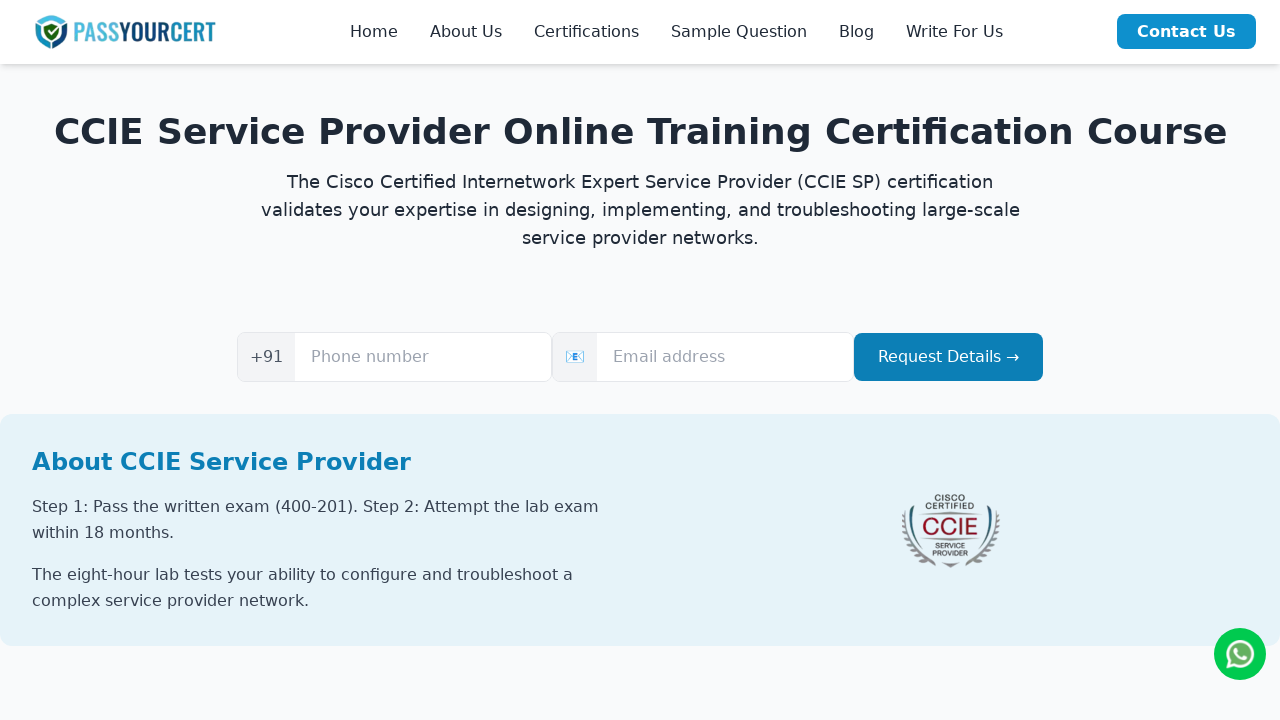

--- FILE ---
content_type: text/html
request_url: https://passyourcert.net/ccie-service-provider-online-training-certification-course/
body_size: 548
content:
<!doctype html><html lang="en"><head><meta charset="UTF-8"><link rel="icon" type="image/webp" href="/favicon.webp"/><meta name="viewport" content="width=device-width,initial-scale=1,viewport-fit=cover"><title>Pass Your Cert - Online Certification Training & Exam Preparation</title><meta name="description" content="Pass Your Cert offers comprehensive online certification courses and exam preparation materials to help you succeed in IT, cybersecurity, and professional certifications."><link rel="canonical" href="https://passyourcert.net/"/><script src="https://cdn.tailwindcss.com"></script><script async src="https://www.googletagmanager.com/gtag/js?id=G-21262LPZB5"></script><script>function gtag(){dataLayer.push(arguments)}window.dataLayer=window.dataLayer||[],gtag("js",new Date),gtag("config","G-21262LPZB5")</script><script defer="defer" src="/static/js/main.fb179667.js"></script><link href="/static/css/main.70b3fab0.css" rel="stylesheet"></head><body class="bg-gray-50 text-gray-800 min-h-screen"><noscript>You need to enable JavaScript to run this app.</noscript><div class="pt-[env(safe-area-inset-top)] pb-[env(safe-area-inset-bottom)] px-[env(safe-area-inset-left)] pr-[env(safe-area-inset-right)] min-h-screen"><div id="root"></div></div></body></html>